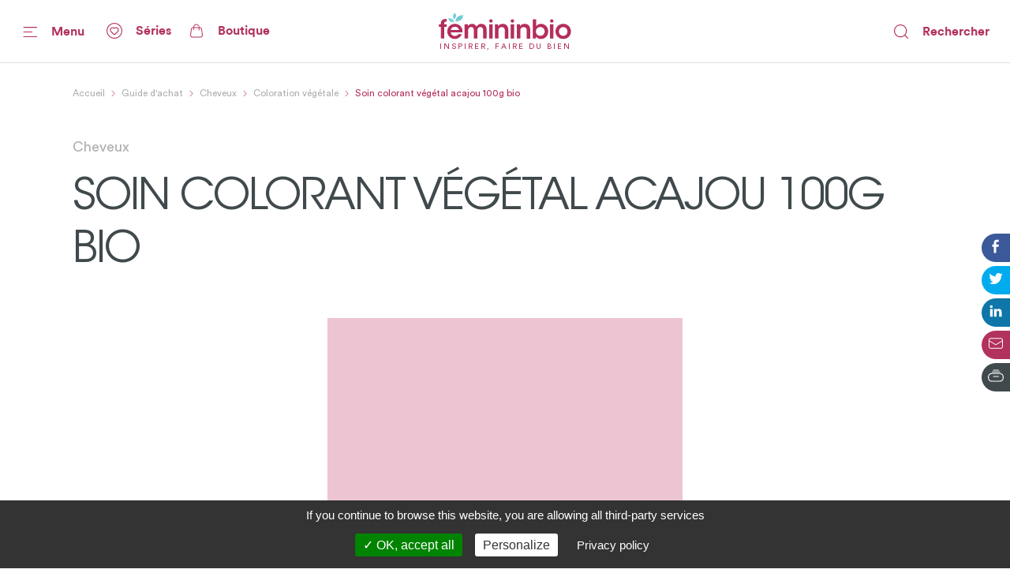

--- FILE ---
content_type: application/javascript; charset=UTF-8
request_url: https://www.femininbio.com/_nuxt/efb5f99.js
body_size: 9121
content:
(window.webpackJsonp=window.webpackJsonp||[]).push([[15],{1001:function(t,e,n){"use strict";n.r(e);var r={name:"ProductHeader",props:{uptitle:{type:String,required:!0},title:{type:String,required:!0},image:{type:Object,default:null},mark:{type:Object,default:null},labels:{type:Array,default:function(){return[]}}}},o=(n(910),n(3)),component=Object(o.a)(r,(function(){var t=this,e=t.$createElement,n=t._self._c||e;return n("div",{staticClass:"productHeader"},[n("Uptitle",{staticClass:"pt-s-10 mb-20 mb-s-5",attrs:{data:t.uptitle}}),t._v(" "),n("Title",{attrs:{data:t.title}}),t._v(" "),t.mark?n("Linker",{staticClass:"font-weight-light color-burgundy font-size-16 mt-15 mt-s-0",attrs:{url:t.mark.url}},[t._v("\n    "+t._s(t.mark.label)+"\n  ")]):t._e(),t._v(" "),n("div",{staticClass:"imageContainer mt-50 mb-30"},[n("div",{staticClass:"image-sizer"},[n("ApiImage",{staticClass:"image",attrs:{data:t.image,base:"square|w800",sources:["square|w800","square|w1200"]}})],1)]),t._v(" "),t.labels.length?n("div",{staticClass:"labels mt-20"},[t._l(t.labels,(function(label){return[label.logo?n("ApiImage",{key:label.id,attrs:{data:label.logo,base:"original|w140","is-retina":!0,alt:label.name}}):n("span",{key:label.id},[t._v(t._s(label.name))])]}))],2):t._e()],1)}),[],!1,null,"6c4617d4",null);e.default=component.exports;installComponents(component,{Uptitle:n(641).default,Title:n(649).default,Linker:n(80).default,ApiImage:n(363).default})},1002:function(t,e,n){"use strict";n.r(e);var r={name:"ReviewList",props:{memberReviewList:{type:Array,default:null}}},o=(n(912),n(3)),component=Object(o.a)(r,(function(){var t=this,e=t.$createElement,n=t._self._c||e;return n("div",{staticClass:"bg-grey-cold review-list",attrs:{id:"product-review-list"}},[n("div",{staticClass:"font-weight-bold font-size-24 color-black mb-20"},[t._v("\n    Avis des membres\n  ")]),t._v(" "),t._l(t.memberReviewList,(function(t,e){return n("div",{key:t.fullname+e},[n("MemberReview",{staticClass:"mt-30",attrs:{score:t.score,"created-at":t.createdAt,fullname:t.fullname,review:t.review,ratings:t.ratings}})],1)})),t._v(" "),n("div",{on:{click:function(e){return t.$emit("display-review-modal")}}},[n("Button",{staticClass:"mt-30",attrs:{color:"white",bgcolor:"purple",model:"cta",action:"link",legend:"Je donne mon avis"}})],1)],2)}),[],!1,null,"7639bb74",null);e.default=component.exports;installComponents(component,{MemberReview:n(1005).default,Button:n(98).default})},1005:function(t,e,n){"use strict";n.r(e);n(225);var r={name:"MemberReview",components:{MemberReviewDetails:n(829).default},props:{fullname:{type:String,default:null},createdAt:{type:String,default:null},score:{type:Number,default:null},review:{type:String,default:null},ratings:{type:Array,default:function(){return[]}}},data:function(){return{detailsOpen:!1}},computed:{hasDetails:function(){return this.ratings&&Array.isArray(this.ratings)&&this.ratings.length}}},o=(n(916),n(3)),component=Object(o.a)(r,(function(){var t=this,e=t.$createElement,n=t._self._c||e;return n("div",{staticClass:"memberReview font-size-14"},[t.fullname?n("div",{staticClass:"color-middle-grey"},[t._v("\n    Par "),n("span",{staticClass:"color-charcoal-grey"},[t._v(t._s(t.fullname))])]):t._e(),t._v(" "),n("time",{staticClass:"color-middle-grey",attrs:{datetime:t.createdAt}},[t._v("\n    Le "+t._s(t._f("dateFormat")(t.createdAt,"d MMMM yyyy"))+"\n  ")]),t._v(" "),t.score||t.hasDetails?n("div",{staticClass:"score mt-5"},[t.score?n("Stars",{attrs:{score:t.score,"background-stars-color":"white"}}):t._e(),t._v(" "),t.hasDetails?n("button",{staticClass:"color-burgundy",attrs:{type:"button"},on:{click:function(e){t.detailsOpen=!0}}},[t._v("\n      ("),n("span",[t._v("Détail")]),t._v(")\n    ")]):t._e()],1):t._e(),t._v(" "),n("div",{staticClass:"color-charcoal-grey mt-5"},[t._v(t._s(t.review))]),t._v(" "),t.hasDetails?n("transition",{attrs:{name:"fade"}},[t.detailsOpen?n("MemberReviewDetails",{attrs:{ratings:t.ratings},on:{close:function(e){t.detailsOpen=!1}}}):t._e()],1):t._e()],1)}),[],!1,null,"74fa5536",null);e.default=component.exports;installComponents(component,{Time:n(349).default,Stars:n(642).default,Button:n(98).default,MemberReviewDetails:n(829).default})},1019:function(t,e,n){"use strict";n.r(e);n(43),n(228),n(225),n(906),n(18),n(58),n(99);var r=n(81),o=(n(42),n(9)),l=(n(100),{score:0,createdAt:null,fullname:"",review:"",ratings:[]}),c=function(source){var t=Object.assign({},l);if(source){t.score=source.score,t.createdAt=source.created_at;var e=[];source.first_name&&e.push(source.first_name),source.last_name&&e.push(source.last_name),t.fullname=source.pseudo||e.join(" "),t.review=source.comment,t.ratings=source.ratings}return t},d=n(665),f=n(615),m=n(722),v={name:"Product",mixins:[f.a],fetch:function(){var t=this;return Object(o.a)(regeneratorRuntime.mark((function e(){return regeneratorRuntime.wrap((function(e){for(;;)switch(e.prev=e.next){case 0:return e.next=2,t.fetchProducts();case 2:t.products=e.sent;case 3:case"end":return e.stop()}}),e)})))()},data:function(){return{products:[],reviews:[],productTestId:null,productTestReglement:"",dateStart:"",dateEnd:"",reglement:""}},computed:{getTitle:function(){var data=this.json.data;return data.title_displayed||data.title},labels:function(){var t=this.json.data.labels||[];return t.map((function(t){return{id:t._id,name:t.label,logo:t.data.logo}}))},mark:function(){var t=this.json;return t.data.marque&&"object"===Object(r.a)(t.data.marque)?t.data.marque:null},price:function(){var t=this.json.data.prix;return t&&t.replace(/\./g,",")},score:function(){var t=this.reviews;if(!t.length)return null;var e=t.reduce((function(t,e){return t+e.score}),0)/t.length;return Number((Math.round(2*e)/2).toFixed(1))}},created:function(){var t=this;return Object(o.a)(regeneratorRuntime.mark((function e(){return regeneratorRuntime.wrap((function(e){for(;;)switch(e.prev=e.next){case 0:return e.next=2,t.fetchReviews();case 2:case"end":return e.stop()}}),e)})))()},mounted:function(){var t=this;return Object(o.a)(regeneratorRuntime.mark((function e(){var n;return regeneratorRuntime.wrap((function(e){for(;;)switch(e.prev=e.next){case 0:return e.next=2,t.fetchTestProduct();case 2:(n=e.sent)&&Object(m.a)(n.data.date_start,n.data.date_end)&&(t.productTestId=n._id,t.productTestReglement=n.data.reglement);case 4:case"end":return e.stop()}}),e)})))()},methods:{showProductReviewModal:function(){var t=this;return Object(o.a)(regeneratorRuntime.mark((function e(){var r,o,l,c;return regeneratorRuntime.wrap((function(e){for(;;)switch(e.prev=e.next){case 0:return e.next=2,n.e(37).then(n.bind(null,1023));case 2:return c=e.sent.default,e.next=5,c({productId:t.json._id,image:t.json.data.image,upTitle:(null===(r=t.json.data.categorie)||void 0===r||null===(o=r.parent)||void 0===o?void 0:o.label)||(null===(l=t.json.data.categorie)||void 0===l?void 0:l.label),title:t.json.data.title,notations:t.json.data.notation});case 5:e.sent&&t.fetchReviews();case 7:case"end":return e.stop()}}),e)})))()},showProductTestModal:function(){var t=this;return Object(o.a)(regeneratorRuntime.mark((function e(){var r,o,l,c;return regeneratorRuntime.wrap((function(e){for(;;)switch(e.prev=e.next){case 0:return e.next=2,n.e(38).then(n.bind(null,1024));case 2:return c=e.sent.default,e.next=5,c({image:t.json.data.image,upTitle:(null===(r=t.json.data.categorie)||void 0===r||null===(o=r.parent)||void 0===o?void 0:o.label)||(null===(l=t.json.data.categorie)||void 0===l?void 0:l.label),title:t.json.data.title,productTestId:t.productTestId,reglement:t.productTestReglement});case 5:case"end":return e.stop()}}),e)})))()},fetchTestProduct:function(){var t=this;return Object(o.a)(regeneratorRuntime.mark((function e(){var n,r;return regeneratorRuntime.wrap((function(e){for(;;)switch(e.prev=e.next){case 0:return n=(new Date).toISOString(),e.next=3,t.$axios.$get("contents",{params:{limit:1,sort:"-created_at",query:{template:"test-produit","data.product._id":[t.json._id],"data.date_start":{$lte:n},"data.date_end":{$gte:n}}}});case 3:if(!(r=e.sent)||!r.length){e.next=6;break}return e.abrupt("return",r[0]);case 6:return e.abrupt("return",null);case 7:case"end":return e.stop()}}),e)})))()},fetchProducts:function(){var t=this;return Object(o.a)(regeneratorRuntime.mark((function e(){var n;return regeneratorRuntime.wrap((function(e){for(;;)switch(e.prev=e.next){case 0:return e.next=2,t.$axios.$get("contents",{params:{limit:10,query:{template:"product",_id:{$nin:[t.json._id]},"data.categorie.parent._id":t.json.data.categorie.parent._id}}});case 2:return n=e.sent,e.abrupt("return",n.map((function(t){return Object(d.a)(t)})));case 4:case"end":return e.stop()}}),e)})))()},fetchReviews:function(){var t=this;return Object(o.a)(regeneratorRuntime.mark((function e(){var n;return regeneratorRuntime.wrap((function(e){for(;;)switch(e.prev=e.next){case 0:return e.next=2,t.$axios.$get("product-reviews",{params:{query:{product:t.json._id},sort:"-created_at",populate:[{path:"ratings",populate:[{path:"criterion"}]}]}});case 2:n=e.sent,t.reviews=n.map(c);case 4:case"end":return e.stop()}}),e)})))()}}},h=(n(908),n(3)),component=Object(h.a)(v,(function(){var t=this,e=t.$createElement,n=t._self._c||e;return n("div",[n("Breadcrumb",{staticClass:"container"}),t._v(" "),n("section",{staticClass:"container clearfix space-50"},[n("ProductHeader",{attrs:{uptitle:t.json.data.categorie.parent.label,image:t.json.data.image,mark:t.mark,title:t.getTitle,labels:t.labels}}),t._v(" "),n("LazyActionProductRating",{staticClass:"mt-35 mt-s-20",attrs:{price:t.price,"reviews-count":t.reviews.length,score:t.score,"legend-button":"Je donne mon avis","legend-button-test":"Je participe au test","product-test-id":t.productTestId},on:{"display-review-modal":t.showProductReviewModal,"display-test-modal":t.showProductTestModal}}),t._v(" "),n("DoubleColPub",{staticClass:"hide-l",attrs:{"content-type":"default"}}),t._v(" "),t.json.data.body?n("RawWysiwyg",{staticClass:"my-50 my-s-25",attrs:{data:t.json.data.body}}):t._e(),t._v(" "),n("ReviewList",{staticClass:"review-list bg-grey-cold",attrs:{"member-review-list":t.reviews},on:{"display-review-modal":t.showProductReviewModal}})],1),t._v(" "),t.products.length>0?n("Strate",{staticClass:"container mb-50 clearfix",attrs:{title:"Autres produits","see-more-action":"index"}},[n("Carousel2",{attrs:{items:t.products},scopedSlots:t._u([{key:"default",fn:function(e){var r=e.itemProps,o=e.itemClass;return[n("ProductCard",t._b({class:o},"ProductCard",r,!1))]}}],null,!1,1607519862)})],1):t._e(),t._v(" "),n("LeMag"),t._v(" "),n("Sharer",{attrs:{title:t.getTitle}})],1)}),[],!1,null,"5d2b19b4",null);e.default=component.exports;installComponents(component,{Breadcrumb:n(614).default,ProductHeader:n(1001).default,LazyActionProductRating:function(){return n.e(27).then(n.bind(null,1045)).then((function(t){return t.default||t}))},DoubleColPub:n(679).default,RawWysiwyg:n(623).default,ReviewList:n(1002).default,ProductCard:n(675).default,Carousel2:n(611).default,Strate:n(365).default,LeMag:n(626).default,Sharer:n(628).default})},611:function(t,e,n){"use strict";n.r(e);var r={name:"Carousel2",props:{items:{type:Array,default:function(){return[]}},forceFlicky:{type:Boolean,default:!1},gutters:{type:Boolean,default:!0},onFlickityChange:{type:Function,default:null}},data:function(){return{Flickity:null,flickyInstance:null}},mounted:function(){var t=this.forceFlicky;this.Flickity=n(718),(void 0===window.matchMedia||window.matchMedia("(pointer: fine)").matches||t)&&this.initFlicky()},methods:{initFlicky:function(){var t=this.$refs,e=this.onFlickityChange;this.flickyInstance||(this.flickyInstance=new this.Flickity(t.carousel,{cellAlign:"left",draggable:!1,groupCells:!0,pageDots:!1,contain:!0}),this.flickyInstance.on("change",(function(t){"function"==typeof e&&e(t)})))},destroyFlicky:function(){this.flickyInstance&&this.flickyInstance.destroy()}}},o=(n(685),n(687),n(689),n(3)),component=Object(o.a)(r,(function(){var t=this,e=t.$createElement,n=t._self._c||e;return n("div",{ref:"carousel",staticClass:"carousel"},[t.gutters?n("span",{staticClass:"gutter-start"}):t._e(),t._v(" "),t._l(t.items,(function(e,r){return t._t("default",[n("div",{key:e.id+"-"+r})],{index:r,itemProps:e,itemClass:"carousel-item"})})),t._v(" "),t.gutters?n("span",{staticClass:"gutter-end"}):t._e()],2)}),[],!1,null,"15c12d62",null);e.default=component.exports},615:function(t,e,n){"use strict";e.a={props:{json:{type:Object,required:!0}}}},619:function(t,e,n){var content=n(639);"string"==typeof content&&(content=[[t.i,content,""]]),content.locals&&(t.exports=content.locals);(0,n(25).default)("43fff209",content,!0,{sourceMap:!1})},626:function(t,e,n){"use strict";n.r(e);n(43),n(42);var r=n(9),o={id:null,title:null,image:null,uptitle:null,url:null},l={name:"LeMag",props:{json:{type:Object,default:null}},fetch:function(){var t=this;return Object(r.a)(regeneratorRuntime.mark((function e(){var n,r;return regeneratorRuntime.wrap((function(e){for(;;)switch(e.prev=e.next){case 0:if(n=t.$axios,!t.json){e.next=3;break}return e.abrupt("return");case 3:return e.next=5,n.$get("/blocks",{params:{query:{slug:"selection-magazines"},limit:1}});case 5:(r=e.sent).length&&(t.cards=t.prepareCards(r[0]));case 7:case"end":return e.stop()}}),e)})))()},data:function(){return{cards:this.prepareCards(this.json)}},methods:{prepareCards:function(t){var e;if(t)return null===(e=t.data.magazines)||void 0===e?void 0:e.map((function(t,e){var n=Object.assign({},o);return n.id="magcard-".concat(e),n.url=t.url,n.title=t.title,n.uptitle=t.uptitle,n.image=t.image,n}))}}},c=(n(727),n(3)),component=Object(c.a)(l,(function(){var t=this,e=t.$createElement,n=t._self._c||e;return t.cards?n("section",{staticClass:"mags mb-50 pt-60 pt-s-20"},[n("div",{staticClass:"container"},[n("Strate",{attrs:{title:"Le Mag FemininBio",titlecss:"color-gray font-size-24 font-size-small-20 mb-20",linkmore:"Tout voir",linkmoreurl:"https://boutique.femininbio.com",linkmorecss:"linkmore_top"}},[n("Carousel2",{attrs:{items:t.cards},scopedSlots:t._u([{key:"default",fn:function(e){var r=e.itemProps,o=e.itemClass;return[n("MagCard",t._b({class:o},"MagCard",r,!1))]}}],null,!1,1685592822)})],1)],1)]):t._e()}),[],!1,null,"61373d96",null);e.default=component.exports;installComponents(component,{MagCard:n(715).default,Carousel2:n(611).default,Strate:n(365).default})},628:function(t,e,n){"use strict";n.r(e);var r={name:"Sharer",props:{title:{default:"",type:String}},data:function(){return{path:this.$nuxt.$route.path}},computed:{getCurrentUrl:function(){return this.$config.APP_URL+this.path}},methods:{print:function(){return window.print()}}},o=(n(638),n(3)),component=Object(o.a)(r,(function(){var t=this,e=t.$createElement,n=t._self._c||e;return n("nav",{staticClass:"sharer"},[n("ul",[n("li",{staticClass:"space-5"},[n("a",{attrs:{target:"_blank",href:"https://www.facebook.com/sharer/sharer.php?u="+t.getCurrentUrl}},[n("Button",{attrs:{model:"media",color:"white",bgcolor:"blue-fb",icon:"facebook",action:"link_blank"}})],1)]),t._v(" "),n("li",{staticClass:"space-5"},[n("a",{attrs:{target:"_blank",href:"http://twitter.com/share?text="+t.title+" @FemininBio&url="+t.getCurrentUrl}},[n("Button",{attrs:{model:"media",color:"white",bgcolor:"blue-tw",icon:"twitter",action:"link_blank"}})],1)]),t._v(" "),n("li",{staticClass:"space-5"},[n("a",{attrs:{target:"_blank",href:"http://www.linkedin.com/shareArticle?mini=true&url="+t.getCurrentUrl}},[n("Button",{attrs:{model:"media",color:"white",bgcolor:"blue-li",icon:"linkedin",action:"link_blank"}})],1)]),t._v(" "),n("li",{staticClass:"space-5"},[n("a",{attrs:{target:"_blank",href:"mailto:?subject=Femininbio - "+t.title+"&body="+t.title+"%0D%0ARetrouvez cet article sur le site de Femininbio "+t.getCurrentUrl}},[n("Button",{attrs:{model:"media",color:"white",bgcolor:"purple",icon:"mail",action:"link_blank"}})],1)]),t._v(" "),n("li",{staticClass:"space-5 show-s"},[n("a",{attrs:{target:"_blank",href:"whatsapp://send?text=Femininbio - "+t.title.replace("#","")+" - "+t.getCurrentUrl}},[n("Button",{attrs:{model:"media",color:"white",bgcolor:"green-wh",icon:"phone",action:"link_blank"}})],1)]),t._v(" "),n("li",{on:{click:t.print}},[n("Button",{attrs:{model:"media",color:"white",bgcolor:"gray",icon:"print"}})],1)])])}),[],!1,null,"8e39df30",null);e.default=component.exports;installComponents(component,{Button:n(98).default})},635:function(t,e,n){var content=n(668);"string"==typeof content&&(content=[[t.i,content,""]]),content.locals&&(t.exports=content.locals);(0,n(25).default)("3e01fa9d",content,!0,{sourceMap:!1})},636:function(t,e,n){var content=n(670);"string"==typeof content&&(content=[[t.i,content,""]]),content.locals&&(t.exports=content.locals);(0,n(25).default)("1971bf1f",content,!0,{sourceMap:!1})},638:function(t,e,n){"use strict";n(619)},639:function(t,e,n){(e=n(24)(!1)).push([t.i,".sharer[data-v-8e39df30]{z-index:1;position:fixed;top:0;bottom:0;right:0;transform:translateY(50vh) translateY(-80px);height:-webkit-fit-content;height:-moz-fit-content;height:fit-content}@media print{.sharer[data-v-8e39df30]{display:none}}",""]),t.exports=e},641:function(t,e,n){"use strict";n.r(e);var r={name:"Uptitle",props:{data:{type:String,default:null}}},o=n(3),component=Object(o.a)(r,(function(){var t=this.$createElement;return(this._self._c||t)("p",{staticClass:"font-size-18 font-size-small-14 color-gray-light",domProps:{innerHTML:this._s(this.data)}})}),[],!1,null,null,null);e.default=component.exports},642:function(t,e,n){"use strict";n.r(e);n(225);var r={name:"Stars",props:{score:{type:Number,default:null},backgroundStarsColor:{type:String,default:"grey-cold"}},data:function(){return{max:5}},computed:{round:function(){var t=this.max,e=Math.round(this.score);return e>t&&(e=t),e<0&&(e=0),e}}},o=(n(669),n(3)),component=Object(o.a)(r,(function(){var t=this,e=t.$createElement,n=t._self._c||e;return n("div",{staticClass:"stars"},[t._l(t.max,(function(i){return n("Icon",{key:i,attrs:{name:"star",color:i<=t.round?"purple":t.backgroundStarsColor,size:18}})})),t._v(" "),n("span",{staticClass:"visually-hidden"},[t._v("Note moyenne du produit : "+t._s(t.round)+" sur 5")])],2)}),[],!1,null,"35571255",null);e.default=component.exports;installComponents(component,{Icon:n(364).default})},653:function(t,e,n){var content=n(686);"string"==typeof content&&(content=[[t.i,content,""]]),content.locals&&(t.exports=content.locals);(0,n(25).default)("72217c2a",content,!0,{sourceMap:!1})},654:function(t,e,n){var content=n(688);"string"==typeof content&&(content=[[t.i,content,""]]),content.locals&&(t.exports=content.locals);(0,n(25).default)("438e1dea",content,!0,{sourceMap:!1})},655:function(t,e,n){var content=n(690);"string"==typeof content&&(content=[[t.i,content,""]]),content.locals&&(t.exports=content.locals);(0,n(25).default)("2127bdae",content,!0,{sourceMap:!1})},665:function(t,e,n){"use strict";n(56);var r=n(81),o={id:null,url:null,title:null,image:null,branding:null,score:null,opinions:null};e.a=function(source){var t=Object.assign({},o);if(!source)return t.title="A brancher",t.url="url",t;if(source._id){var e,n,l=source._id,c=source.entity,d=source.url,data=source.data;return t.id="productcard-".concat(c,"-").concat(l),t.url=d,t.title=data.title_displayed||data.title,t.image=data.image||(null===(e=data.images)||void 0===e?void 0:e.image),t.branding=null===(n=data.marque)||void 0===n?void 0:n.label,t}return"object"===Object(r.a)(source)?Object.assign(t,source):null}},667:function(t,e,n){"use strict";n(635)},668:function(t,e,n){(e=n(24)(!1)).push([t.i,".productcard[data-v-74cb32fe]{position:relative}.productcard[data-v-74cb32fe],.productcard img[data-v-74cb32fe]{width:120px}.productcard img[data-v-74cb32fe]{height:150px}@media screen and (min-width:768px){.productcard[data-v-74cb32fe],.productcard img[data-v-74cb32fe]{width:215px}.productcard img[data-v-74cb32fe]{height:269px}}figure[data-v-74cb32fe]{position:relative}img[data-v-74cb32fe]{border-radius:10px;-o-object-fit:cover;object-fit:cover;-o-object-position:center;object-position:center}.shadow[data-v-74cb32fe]{filter:blur(11px);position:absolute;top:20%;transform:scale(.8) translateY(-10%)}.image[data-v-74cb32fe]{position:relative}.title[data-v-74cb32fe]{display:-webkit-box;-webkit-line-clamp:3;-webkit-box-orient:vertical;overflow:hidden}.carousel-item[data-v-74cb32fe]{min-width:120px}.carousel-item[data-v-74cb32fe]:not(:last-of-type){margin-right:10px}@media screen and (min-width:768px){.carousel-item[data-v-74cb32fe]{min-width:215px}.carousel-item[data-v-74cb32fe]:not(:last-of-type){margin-right:15px}}",""]),t.exports=e},669:function(t,e,n){"use strict";n(636)},670:function(t,e,n){(e=n(24)(!1)).push([t.i,".stars[data-v-35571255]{display:flex;flex-wrap:nowrap;flex-direction:row;align-items:center}",""]),t.exports=e},675:function(t,e,n){"use strict";n.r(e);n(225);var r={name:"ProductCard",props:{image:{type:Object,default:null},branding:{type:String,default:null},title:{type:String,default:null},score:{type:Number,default:null},url:{type:String,default:null},opinions:{type:Number,default:null}}},o=(n(667),n(3)),component=Object(o.a)(r,(function(){var t=this,e=t.$createElement,n=t._self._c||e;return n("Linker",{staticClass:"productcard",attrs:{url:t.url}},[n("figure",{staticClass:"space-10"},t._l(["shadow","image"],(function(e){return n("ApiImage",{key:e,class:e,attrs:{data:t.image,base:"portrait|w215"}})})),1),t._v(" "),n("div",{staticClass:"font-size-11 color-grey"},[t._v(t._s(t.branding))]),t._v(" "),n("h2",{staticClass:"font-size-14 color-gray title"},[t._v(t._s(t.title))]),t._v(" "),t.score?n("Stars",{attrs:{score:t.score}}):t._e(),t._v(" "),t.opinions?n("div",{staticClass:"font-size-12 color-purple"},[t._v("\n    ("+t._s(t.opinions)+" avis)\n  ")]):t._e()],1)}),[],!1,null,"74cb32fe",null);e.default=component.exports;installComponents(component,{ApiImage:n(363).default,Stars:n(642).default,Linker:n(80).default})},685:function(t,e,n){"use strict";n(653)},686:function(t,e,n){(e=n(24)(!1)).push([t.i,".flickity-enabled{position:relative}.flickity-enabled:focus{outline:0}.flickity-viewport{overflow:hidden;position:relative;height:100%}.flickity-slider{position:absolute;width:100%;height:100%}.flickity-enabled.is-draggable{-webkit-tap-highlight-color:transparent;-webkit-user-select:none;-moz-user-select:none;-ms-user-select:none;user-select:none}.flickity-enabled.is-draggable .flickity-viewport{cursor:move;cursor:-webkit-grab;cursor:grab}.flickity-enabled.is-draggable .flickity-viewport.is-pointer-down{cursor:-webkit-grabbing;cursor:grabbing}.flickity-button{position:absolute;background:hsla(0,0%,100%,.75);border:none;color:#333}.flickity-button:hover{background:#fff;cursor:pointer}.flickity-button:focus{outline:0;box-shadow:0 0 0 5px #19f}.flickity-button:active{opacity:.6}.flickity-button:disabled{opacity:.3;cursor:auto;pointer-events:none}.flickity-button-icon{fill:currentColor}.flickity-prev-next-button{top:50%;width:44px;height:44px;border-radius:50%;transform:translateY(-50%)}.flickity-prev-next-button.previous{left:10px}.flickity-prev-next-button.next{right:10px}.flickity-rtl .flickity-prev-next-button.previous{left:auto;right:10px}.flickity-rtl .flickity-prev-next-button.next{right:auto;left:10px}.flickity-prev-next-button .flickity-button-icon{position:absolute;left:20%;top:20%;width:60%;height:60%}.flickity-page-dots{position:absolute;width:100%;bottom:-25px;padding:0;margin:0;list-style:none;text-align:center;line-height:1}.flickity-rtl .flickity-page-dots{direction:rtl}.flickity-page-dots .dot{display:inline-block;width:10px;height:10px;margin:0 8px;background:#333;border-radius:50%;opacity:.25;cursor:pointer}.flickity-page-dots .dot.is-selected{opacity:1}",""]),t.exports=e},687:function(t,e,n){"use strict";n(654)},688:function(t,e,n){(e=n(24)(!1)).push([t.i,".carousel[data-v-15c12d62]:not(.flickity-enabled){display:flex;overflow:hidden}@media screen and (pointer:coarse){.carousel[data-v-15c12d62]:not(.flickity-enabled){overflow-x:auto;overflow-y:hidden;-ms-scroll-snap-type:x mandatory;scroll-snap-type:x mandatory}}@media screen and (max-width:1405px){.carousel[data-v-15c12d62]{margin-left:-20px;margin-right:-20px}}.carousel:not(.flickity-enabled) .carousel-item[data-v-15c12d62]{scroll-snap-align:center}@media (max-width:767px){.carousel--article-slideshow_landscape[data-v-15c12d62],.carousel--article-slideshow_portrait[data-v-15c12d62]{margin:0}.carousel--article-slideshow_landscape .gutter-end[data-v-15c12d62],.carousel--article-slideshow_landscape .gutter-start[data-v-15c12d62],.carousel--article-slideshow_portrait .gutter-end[data-v-15c12d62],.carousel--article-slideshow_portrait .gutter-start[data-v-15c12d62]{width:0;min-width:0;display:none!important;visibility:hidden}.carousel--article-slideshow_landscape .slideshow--landscape[data-v-15c12d62],.carousel--article-slideshow_landscape .slideshow--portrait[data-v-15c12d62],.carousel--article-slideshow_portrait .slideshow--landscape[data-v-15c12d62],.carousel--article-slideshow_portrait .slideshow--portrait[data-v-15c12d62]{position:relative;width:100vw;min-width:100vw}.carousel--article-slideshow_landscape[data-v-15c12d62] .flickity-prev-next-button.previous,.carousel--article-slideshow_portrait[data-v-15c12d62] .flickity-prev-next-button.previous{position:absolute;top:0;left:unset;right:50px;border-radius:50px 0 0 50px;transform:translate(-19px,20px)}.carousel--article-slideshow_landscape[data-v-15c12d62] .flickity-prev-next-button.next,.carousel--article-slideshow_portrait[data-v-15c12d62] .flickity-prev-next-button.next{position:absolute;top:0;left:unset;right:0;border-radius:0 50px 50px 0;transform:translate(-20px,20px)}.carousel--article-slideshow_landscape[data-v-15c12d62] .flickity-button:disabled,.carousel--article-slideshow_portrait[data-v-15c12d62] .flickity-button:disabled{opacity:.2!important}}@media screen and (max-width:1405px){.gutter-end[data-v-15c12d62],.gutter-start[data-v-15c12d62]{width:20px;min-width:20px}}.slider-big[data-v-15c12d62]{margin-left:0!important;margin-right:0!important}@media screen and (min-width:1406px){body:not(.fb-ads-habillage) .slider-big .gutter-end[data-v-15c12d62],body:not(.fb-ads-habillage) .slider-big .gutter-start[data-v-15c12d62]{width:calc(50vw - 682.5px);min-width:calc(50vw - 682.5px)}}body.fb-ads-habillage .slider-big .gutter-end[data-v-15c12d62],body.fb-ads-habillage .slider-big .gutter-start[data-v-15c12d62]{width:20px;min-width:20px}",""]),t.exports=e},689:function(t,e,n){"use strict";n(655)},690:function(t,e,n){(e=n(24)(!1)).push([t.i,"\n\n\n\n\n\n\n\n\n\n\n\n\n\n\n\n\n\n\n\n\n\n\n\n\n\n\n\n\n\n\n\n\n\n\n\n\n\n\n\n\n\n\n\n\n\n\n\n\n\n\n\n\n\n\n\n\n\n\n\n\n\n\n\n\n\n\n\n\n\n\n\n\n\n\n\n\n\n\n\n\n\n\n\n\n\n\n\n\n\n\n\n\n\n\n\n\n\n\n\n\n\n\n\n\n\n\n\n\n\n\n\n\n\n\n\n\n\n\n\n\n\n\n\n\n\n\n\n\n\n\n\n\n\n\n\n\n\n\n\n\n\n\n\n\n\n\n\n\n\n\n\n\n\n\n\n\n\n\n\n\n\n\n\n\n\n\n\n\n\n\n\n\n\n\n\n\n\n\n\n\n\n\n\n\n\n\n\n\n\n\n\n\n\n\n\n\n\n\n\n\n\n\n\n\n\n\n\n\n\n\n\n\n\n\n\n\n\n\n\n\n\n\n\n\n\n\n\n\n\n\n\n\n\n\n\n\n\n\n\n\n\n\n\n\n\n\n\n\n\n\n\n\n\n\n\n\n\n\n\n\n\n\n\n\n\n\n\n\n\n\n\n\n\n\n\n\n\n\n\n\n\n\n\n\n\n\n\n\n\n\n\n\n\n\n\n\n\n\n/*! Custom overrides on Flickity global styles\n---------------------------------------------- */.flickity-button:disabled{opacity:0!important}.flickity-enabled{box-shadow:none!important}.flickity-prev-next-button{transform:translateY(-100%);width:50px;height:50px;background-color:#fff;box-shadow:0 0 11px 0 rgba(0,0,0,.11)}@media screen and (min-width:1455px){.carousel:not(.slider-big) .flickity-prev-next-button.previous{left:0;transform:translate(-75%,-100%)}.carousel:not(.slider-big) .flickity-prev-next-button.next{right:0;transform:translate(75%,-100%)}}.flickity-prev-next-button .flickity-button-icon{position:absolute;left:50%;top:50%;width:16px;height:16px;transform:translate(-50%,-50%)}@media print{.flickity-viewport{max-height:25vh}.flickity-button{display:none}}",""]),t.exports=e},693:function(t,e,n){var content=n(728);"string"==typeof content&&(content=[[t.i,content,""]]),content.locals&&(t.exports=content.locals);(0,n(25).default)("522435b8",content,!0,{sourceMap:!1})},694:function(t,e,n){var content=n(731);"string"==typeof content&&(content=[[t.i,content,""]]),content.locals&&(t.exports=content.locals);(0,n(25).default)("d0d42330",content,!0,{sourceMap:!1})},715:function(t,e,n){"use strict";n.r(e);var r={name:"MagCard",props:{title:{type:String,default:null},uptitle:{type:String,default:null},url:{type:String,default:"#"},image:{type:Object,default:null}}},o=(n(730),n(3)),component=Object(o.a)(r,(function(){var t=this,e=t.$createElement,n=t._self._c||e;return n("Linker",{staticClass:"magcard",attrs:{url:t.url}},[n("figure",{staticClass:"space-25"},[n("ApiImage",{staticClass:"shadow",attrs:{data:t.image,base:"portrait|w331"}}),t._v(" "),n("ApiImage",{staticClass:"image",attrs:{data:t.image,base:"portrait|w331"}}),t._v(" "),n("Button",{attrs:{color:"white",bgcolor:"purple",model:"pastil",icon:"bag"}})],1),t._v(" "),n("div",[n("div",{staticClass:"font-size-13 font-size-small-11 font-weight-regular color-gray-light"},[t._v("\n      "+t._s(t.uptitle)+"\n    ")]),t._v(" "),n("h2",{staticClass:"font-size-18 font-size-small-16 font-weight-bold color-gray m-0"},[t._v("\n      "+t._s(t.title)+"\n    ")])])])}),[],!1,null,"f91982f2",null);e.default=component.exports;installComponents(component,{ApiImage:n(363).default,Button:n(98).default,Linker:n(80).default})},722:function(t,e,n){"use strict";e.a=function(t,e){var n=new Date,r=new Date(t),o=new Date(e);return n>=r&&(!e||n<=o)}},727:function(t,e,n){"use strict";n(693)},728:function(t,e,n){var r=n(24),o=n(226),l=n(729);e=r(!1);var c=o(l);e.push([t.i,".mags[data-v-61373d96]{background:url("+c+") no-repeat -40px 130px,linear-gradient(180deg,#fcf7f9 50%,#fff 0);background-size:350px;position:relative}@media (max-width:767px){.mags[data-v-61373d96]{background:url("+c+") no-repeat -50px 105px,linear-gradient(180deg,#fcf7f9 50%,#fff 0);background-size:270px}}@media print{.mags[data-v-61373d96]{display:none}}",""]),t.exports=e},729:function(t,e,n){t.exports=n.p+"img/shape_pink2.4e99405.svg"},730:function(t,e,n){"use strict";n(694)},731:function(t,e,n){(e=n(24)(!1)).push([t.i,".magcard[data-v-f91982f2]{display:block;width:250px;min-width:250px}@media screen and (min-width:768px){.magcard[data-v-f91982f2]{width:330px;min-width:330px}}.btn[data-v-f91982f2]{position:absolute;bottom:0;left:50%;transform:translate(-50%,50%)}figure[data-v-f91982f2]{position:relative}img[data-v-f91982f2]{border-radius:10px}.image[data-v-f91982f2]{position:relative}.shadow[data-v-f91982f2]{position:absolute;left:0;bottom:0;filter:blur(10px);transform:scale(.9);transform-origin:center bottom}.carousel-item[data-v-f91982f2]:not(:last-of-type){margin-right:10px}@media screen and (min-width:768px){.carousel-item[data-v-f91982f2]:not(:last-of-type){margin-right:15px}}",""]),t.exports=e},782:function(t,e,n){var content=n(909);"string"==typeof content&&(content=[[t.i,content,""]]),content.locals&&(t.exports=content.locals);(0,n(25).default)("8c542dd0",content,!0,{sourceMap:!1})},783:function(t,e,n){var content=n(911);"string"==typeof content&&(content=[[t.i,content,""]]),content.locals&&(t.exports=content.locals);(0,n(25).default)("3051b7f9",content,!0,{sourceMap:!1})},784:function(t,e,n){var content=n(913);"string"==typeof content&&(content=[[t.i,content,""]]),content.locals&&(t.exports=content.locals);(0,n(25).default)("3e6278ca",content,!0,{sourceMap:!1})},785:function(t,e,n){var content=n(915);"string"==typeof content&&(content=[[t.i,content,""]]),content.locals&&(t.exports=content.locals);(0,n(25).default)("6de308a2",content,!0,{sourceMap:!1})},786:function(t,e,n){var content=n(917);"string"==typeof content&&(content=[[t.i,content,""]]),content.locals&&(t.exports=content.locals);(0,n(25).default)("600da6da",content,!0,{sourceMap:!1})},829:function(t,e,n){"use strict";n.r(e);n(70);var r=n(81),o={name:"MemberReviewDetails",props:{ratings:{type:Array,default:function(){return[]}}},computed:{notes:function(){return(this.ratings||[]).filter((function(t){return null!=t.criterion&&"object"===Object(r.a)(t.criterion)}))}},mounted:function(){this.$refs.closeButton&&this.$refs.closeButton.focus()}},l=(n(914),n(3)),component=Object(l.a)(o,(function(){var t=this,e=t.$createElement,n=t._self._c||e;return n("div",{staticClass:"wrapper"},[n("section",{staticClass:"inner"},[n("header",[n("h3",[t._v("Détails des notes")]),t._v(" "),n("button",{ref:"closeButton",staticClass:"close-button",on:{click:function(e){return t.$emit("close")}}},[n("Icon",{attrs:{name:"close"}}),t._v(" "),n("span",{staticClass:"visually-hidden"},[t._v("Fermer")])],1)]),t._v(" "),n("ul",t._l(t.notes,(function(e){return n("li",{key:e._id},[t._v("\n        "+t._s(e.criterion.label)+"\n        "),n("Stars",{attrs:{score:e.score,"background-stars-color":"very-light-grey-line"}})],1)})),0)])])}),[],!1,null,"1e150ed5",null);e.default=component.exports;installComponents(component,{Icon:n(364).default,Button:n(98).default,Header:n(156).default,Stars:n(642).default})},906:function(t,e,n){"use strict";var r=n(10),o=n(102),l=n(907),c=n(371),d=n(16),f=1..toFixed,m=Math.floor,v=function(t,e,n){return 0===e?n:e%2==1?v(t,e-1,n*t):v(t*t,e/2,n)};r({target:"Number",proto:!0,forced:f&&("0.000"!==8e-5.toFixed(3)||"1"!==.9.toFixed(0)||"1.25"!==1.255.toFixed(2)||"1000000000000000128"!==(0xde0b6b3a7640080).toFixed(0))||!d((function(){f.call({})}))},{toFixed:function(t){var e,n,r,d,f=l(this),h=o(t),data=[0,0,0,0,0,0],x="",w="0",y=function(t,e){for(var n=-1,r=e;++n<6;)r+=t*data[n],data[n]=r%1e7,r=m(r/1e7)},_=function(t){for(var e=6,n=0;--e>=0;)n+=data[e],data[e]=m(n/t),n=n%t*1e7},k=function(){for(var t=6,s="";--t>=0;)if(""!==s||0===t||0!==data[t]){var e=String(data[t]);s=""===s?e:s+c.call("0",7-e.length)+e}return s};if(h<0||h>20)throw RangeError("Incorrect fraction digits");if(f!=f)return"NaN";if(f<=-1e21||f>=1e21)return String(f);if(f<0&&(x="-",f=-f),f>1e-21)if(n=(e=function(t){for(var e=0,n=t;n>=4096;)e+=12,n/=4096;for(;n>=2;)e+=1,n/=2;return e}(f*v(2,69,1))-69)<0?f*v(2,-e,1):f/v(2,e,1),n*=4503599627370496,(e=52-e)>0){for(y(0,n),r=h;r>=7;)y(1e7,0),r-=7;for(y(v(10,r,1),0),r=e-1;r>=23;)_(1<<23),r-=23;_(1<<r),y(1,1),_(2),w=k()}else y(0,n),y(1<<-e,0),w=k()+c.call("0",h);return w=h>0?x+((d=w.length)<=h?"0."+c.call("0",h-d)+w:w.slice(0,d-h)+"."+w.slice(d-h)):x+w}})},907:function(t,e,n){var r=n(73);t.exports=function(t){if("number"!=typeof t&&"Number"!=r(t))throw TypeError("Incorrect invocation");return+t}},908:function(t,e,n){"use strict";n(782)},909:function(t,e,n){(e=n(24)(!1)).push([t.i,".container[data-v-5d2b19b4]{max-width:1136px}@media screen and (min-width:1150px){.body[data-v-5d2b19b4]{padding-right:460px}}.review-list[data-v-5d2b19b4]{margin:15px 460px 50px 0}@media (max-width:1149px){.review-list[data-v-5d2b19b4]{margin-right:35px}}@media (max-width:767px){.review-list[data-v-5d2b19b4]{margin-bottom:25px}}",""]),t.exports=e},910:function(t,e,n){"use strict";n(783)},911:function(t,e,n){(e=n(24)(!1)).push([t.i,'.imageContainer[data-v-6c4617d4]{text-align:center}.image-sizer[data-v-6c4617d4]{position:relative;display:inline-block;width:100%;max-width:300px}@media screen and (min-width:768px){.image-sizer[data-v-6c4617d4]{max-width:450px}}.image-sizer[data-v-6c4617d4]:after{content:"";display:block;padding-bottom:100%}.image[data-v-6c4617d4]{position:absolute;top:0;left:0;width:100%;height:100%}.labels[data-v-6c4617d4]{display:flex;align-items:center;flex-wrap:wrap}.labels>*[data-v-6c4617d4]{margin-bottom:10px}.labels[data-v-6c4617d4]>:not(:last-child){margin-right:20px}',""]),t.exports=e},912:function(t,e,n){"use strict";n(784)},913:function(t,e,n){(e=n(24)(!1)).push([t.i,".review-list[data-v-7639bb74]{padding:30px 25px;border-radius:10px;scroll-margin-top:90px}@media (max-width:767px){.review-list[data-v-7639bb74]{scroll-margin-top:10px}}",""]),t.exports=e},914:function(t,e,n){"use strict";n(785)},915:function(t,e,n){(e=n(24)(!1)).push([t.i,".wrapper[data-v-1e150ed5]{position:fixed;z-index:11;top:0;right:0;bottom:0;left:0;display:flex;align-items:center;justify-content:center;background-color:rgba(0,0,0,.5)}.inner[data-v-1e150ed5]{position:relative;width:80%;max-width:350px;border-radius:10px;box-shadow:0 0 12px 0 rgba(0,0,0,.14);background-color:#fff}header[data-v-1e150ed5]{display:flex;align-items:center;justify-content:space-between;padding:20px;border-bottom:1px solid #ebebeb}h3[data-v-1e150ed5]{font-size:20px;color:#000}.close-button[data-v-1e150ed5]{border:0;-webkit-appearance:none;-moz-appearance:none;appearance:none}ul[data-v-1e150ed5]{margin:0;padding:20px}li[data-v-1e150ed5]{display:flex;align-items:center;justify-content:space-between;font-size:20px;font-weight:700;color:#40494c}li[data-v-1e150ed5]:not(:last-child){margin-bottom:20px}",""]),t.exports=e},916:function(t,e,n){"use strict";n(786)},917:function(t,e,n){(e=n(24)(!1)).push([t.i,".score[data-v-74fa5536]{display:flex;align-items:center}button[data-v-74fa5536]{font-size:12px;border:0}button span[data-v-74fa5536]{text-decoration:underline}.fade-enter-active[data-v-74fa5536],.fade-leave-active[data-v-74fa5536]{transition:opacity .3s}.fade-enter[data-v-74fa5536],.fade-leave-to[data-v-74fa5536]{opacity:0}",""]),t.exports=e}}]);

--- FILE ---
content_type: application/javascript; charset=UTF-8
request_url: https://www.femininbio.com/_nuxt/c107a7f.js
body_size: 554
content:
(window.webpackJsonp=window.webpackJsonp||[]).push([[30],{1017:function(e,n,t){"use strict";t.r(n);t(18);var o={components:{component_home:function(){return Promise.all([t.e(0),t.e(1),t.e(5),t.e(13)]).then(t.bind(null,1031))},component_article:function(){return Promise.all([t.e(0),t.e(1),t.e(2),t.e(8)]).then(t.bind(null,673))},component_serie:function(){return Promise.all([t.e(0),t.e(1),t.e(18)]).then(t.bind(null,1032))},component_series:function(){return Promise.all([t.e(0),t.e(34),t.e(1),t.e(2),t.e(19)]).then(t.bind(null,1018))},component_product:function(){return Promise.all([t.e(0),t.e(2),t.e(15)]).then(t.bind(null,1019))},component_reciepe:function(){return Promise.all([t.e(0),t.e(1),t.e(2),t.e(3),t.e(16)]).then(t.bind(null,1033))},component_author:function(){return Promise.all([t.e(0),t.e(1),t.e(2),t.e(3),t.e(9)]).then(t.bind(null,1034))},component_rubric:function(){return Promise.all([t.e(0),t.e(1),t.e(5),t.e(17)]).then(t.bind(null,1035))},component_nouveautes:function(){return Promise.all([t.e(0),t.e(1),t.e(5),t.e(17)]).then(t.bind(null,1036))},component_basic_page:function(){return Promise.all([t.e(0),t.e(1),t.e(2),t.e(10)]).then(t.bind(null,1037))},component_inspire_me:function(){return Promise.all([t.e(0),t.e(6),t.e(14)]).then(t.bind(null,1038))},component_guide:function(){return Promise.all([t.e(0),t.e(1),t.e(12)]).then(t.bind(null,1039))},component_quiz:function(){return Promise.all([t.e(4),t.e(11)]).then(t.bind(null,1015))},component_serious_game:function(){return Promise.all([t.e(4),t.e(20)]).then(t.bind(null,1016))}},mixins:[{middleware:"dynamicRouting",asyncData:function(e){var n=e._page;return e.store.commit("breadcrumb/setBreadcrumbLinks",n.breadcrumb),{head:n.head,component:n.component,json:n.json}},head:function(){return this.head},httpHeaders:function(){return{"Cache-Control":"max-age=3600, public, must-revalidate"}}}],computed:{pageComponent:function(){var component=this.component;return"component_".concat(component)}}},r=t(3),component=Object(r.a)(o,(function(){var e=this.$createElement;return(this._self._c||e)(this.pageComponent,{tag:"component",attrs:{json:this.json}})}),[],!1,null,null,null);n.default=component.exports}}]);